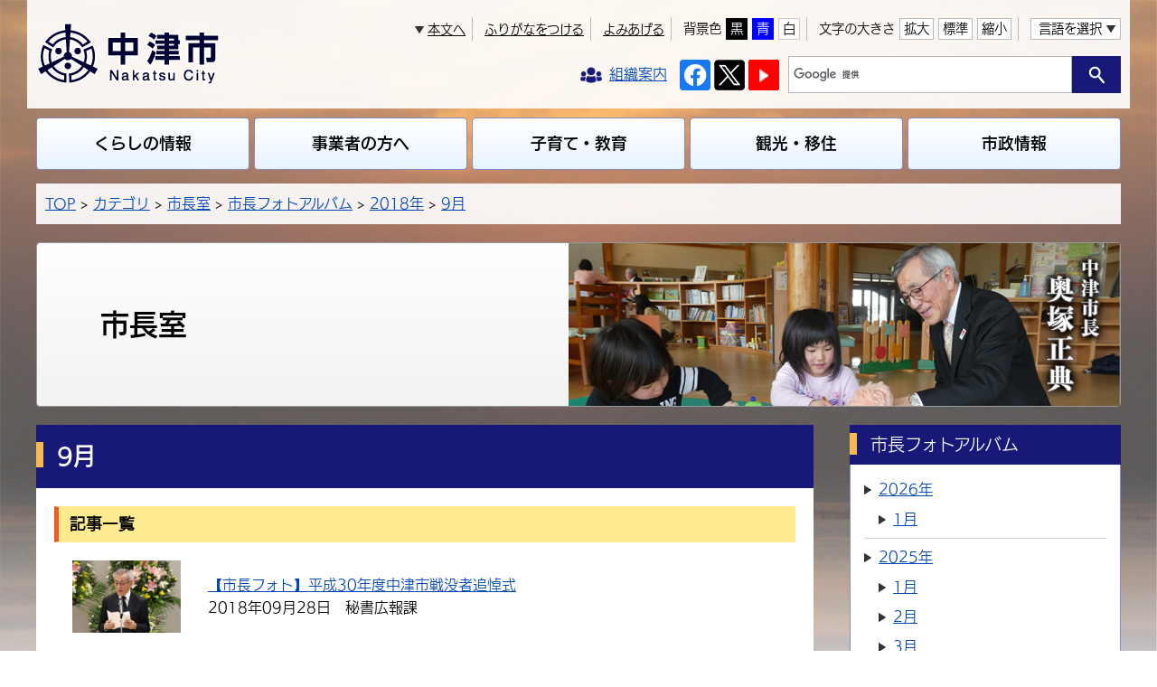

--- FILE ---
content_type: text/html
request_url: https://cms.city-nakatsu.jp/categories/mayor/mayor-photo/mayorphoto2018/mayorphoto201809/
body_size: 7832
content:
<!DOCTYPE html>
<html lang="ja" prefix="og: http://ogp.me/ns#">
<head>
  <meta charset="UTF-8" />
  <meta http-equiv="X-UA-Compatible" content="IE=edge" />
  <title>9月 | 大分県中津市</title>
  <meta name="format-detection" content="telephone=no" />
<link rel="stylesheet" href="/_themes/city/css/normalize.css" />
<link rel="stylesheet" href="/_themes/city/css/common.css" />
<link rel="stylesheet" href="/_themes/city/css/ol.css" />
<link rel="alternate stylesheet" href="/_themes/city/css/colors/white.css" title="white" />
<link rel="alternate stylesheet" href="/_themes/city/css/colors/blue.css" title="blue" />
<link rel="alternate stylesheet" href="/_themes/city/css/colors/black.css" title="black" />
<link rel="stylesheet" href="/_themes/city/css/print.css" media="print" />
<script src="/_themes/city/js/jquery.min.js"></script>
<script src="/_themes/city/js/jquery-migrate.min.js"></script>
<script src="/_themes/city/js/jquery.cookie.min.js"></script>
<script src="/_themes/city/js/navigation.js"></script>
<script src="/_themes/city/js/jquery.bxslider.min.js"></script>
<script src="/_themes/city/js/common.js"></script>
<script src="/_common/js/jquery.browser.js"></script>
<script src="/_common/js/jquery.iframe-auto-height.js"></script>
<script src="//typesquare.com/3/tsst/script/ja/typesquare.js?5e0586ae14a84597a2c527e6e90393a3" charset="utf-8"></script>
<script>
  (function(d) {
    var config = {
      kitId: 'kkb8kjf',
      scriptTimeout: 3000,
      async: true
    },
    h=d.documentElement,t=setTimeout(function(){h.className=h.className.replace(/\bwf-loading\b/g,"")+" wf-inactive";},config.scriptTimeout),tk=d.createElement("script"),f=false,s=d.getElementsByTagName("script")[0],a;h.className+=" wf-loading";tk.src='https://use.typekit.net/'+config.kitId+'.js';tk.async=true;tk.onload=tk.onreadystatechange=function(){a=this.readyState;if(f||a&&a!="complete"&&a!="loaded")return;f=true;clearTimeout(t);try{Typekit.load(config)}catch(e){}};s.parentNode.insertBefore(tk,s)
  })(document);
</script>
<!-- Google tag (gtag.js)通常用 -->
<script async src="https://www.googletagmanager.com/gtag/js?id=G-NZ5ZECK7BV"></script>
<script>
  window.dataLayer = window.dataLayer || [];
  function gtag(){dataLayer.push(arguments);}
  gtag('js', new Date());

  gtag('config', 'G-NZ5ZECK7BV');
</script>

<!-- Google tag (gtag.js)アクセスランキング用 -->
<script async src="https://www.googletagmanager.com/gtag/js?id=G-MV8KV218H3"></script>
<script>
  window.dataLayer = window.dataLayer || [];
  function gtag(){dataLayer.push(arguments);}
  gtag('js', new Date());

  gtag('config', 'G-MV8KV218H3');
</script>
    
<link rel="stylesheet" href="/_common/packs/vendor-160e9e6811803c1ca595.css" />
<script src="/_common/packs/vendor-ff628da1c55fb83c69b5.js"></script>
<link rel="stylesheet" href="/_common/packs/common-b4e6b59309145765082d.css" />
<script src="/_common/packs/common-0b259fff970bd7631a92.js"></script>
<link rel="stylesheet" href="/_common/packs/public-fa3d406cd1595e894fb9.css" />
<script src="/_common/packs/public-e50c39a7299570f2768f.js"></script>

  
</head>
<body id="page-categories-mayor-mayorPhoto-mayorphoto2018-mayorphoto201809-index" class="dir-categories-mayor-mayorPhoto-mayorphoto2018-mayorphoto201809">
  <div id="container">

<header id="pageHeader">
<div id="pageHeaderContainer">
<div id="pageHeaderBody">

<div id="commonHeader" class="piece">
<div class="pieceContainer">
<div class="pieceBody">
  <h1><a href="/"><img src="/_themes/city/img/logo-nakatsu2.png" alt="中津市" /></a></h1>
  <div class="menu-btn">
    <ul>
      <li class="menu-btn1"><a href="javascript:void(0);">閲覧支援</a></li>
      <li class="menu-btn2"><a href="javascript:void(0);">MENU</a></li>
    </ul>
  </div>
  <div class="menu">
    <ul>
      <li class="menu1">
        <div id="accessibilityTool" class="clearfix">
          <div class="tools clearfix">
            <ul>
              <li class="to-main">
                <a href="#main">本文へ</a>
              </li>
              <li class="tool-easy" id="tool-easy">
                <a href="https://tsutaeru.cloud/easy.php?uri=https%3A%2F%2Fwww.city-nakatsu.jp">やさしい日本語</a>
                <script>
                $(function(){
                  if (location.hostname == 'www.city-nakatsu.jp') {
                    var hostname = location.hostname;
                    var pathname = location.pathname;
                        pathname = pathname.replace(/\//g, "%2F").replace('.html.r', '.html');
                    $('#tool-easy a').attr('href', 'https://tsutaeru.cloud/easy.php?uri=https%3A%2F%2F' + hostname + pathname)
                  } else {
                    $('#tool-easy').remove();
                  }
                });
                </script>
              </li>
              <li class="tool-ruby">
                <a href="#navigationRuby" id="navigationRuby">ふりがなをつける</a>
              </li>
              <li class="tool-talk">
                <a href="#navigationTalk" id="navigationTalk">よみあげる</a>
                <span id="navigationTalkPlayer"></span>
              </li>
              <li class="tool-color">
                <span>背景色</span>
                <ul class="themeColor">
                  <li><a href="#themeBlack" id="themeBlack" title="背景色を黒にする" class="black">黒</a></li>
                  <li><a href="#themeBlue" id="themeBlue" title="背景色を青にする" class="blue">青</a></li>
                  <li><a href="#themeWhite" id="themeWhite" title="背景色を元に戻す" class="white">白</a></li>
                </ul>
              </li>
              <li class="tool-size">
                <span>文字の大きさ</span>
                <ul class="fontSize">
                  <li><a href="#fontLarge" id="fontLarge" title="文字のサイズを大きくする">拡大</a></li>
                  <li><a href="#fontMiddle" id="fontMiddle" title="標準の文字サイズに戻す">標準</a></li>
                  <li><a href="#fontSmall" id="fontSmall" title="文字のサイズを小さくする">縮小</a></li>
                </ul>
              </li>
              <li class="language">
                <a href="javascript:void(0);">言語を選択</a>
                <ul>
                  <li><a href="https://honyaku.j-server.com/LUCNAKATSU/ns/w4/jaen/https://www.city-nakatsu.jp/" target="_blank">英語（English）</a></li>
                  <li><a href="https://honyaku.j-server.com/LUCNAKATSU/ns/w4/jazh/https://www.city-nakatsu.jp/" target="_blank">中国語（簡体字）</a></li>
                  <li><a href="https://honyaku.j-server.com/LUCNAKATSU/ns/w4/jazhb/https://www.city-nakatsu.jp/" target="_blank">中国語（繁体字）</a></li>
                  <li><a href="https://honyaku.j-server.com/LUCNAKATSU/ns/w4/jako/https://www.city-nakatsu.jp/" target="_blank">韓国語（한국어）</a></li>
                  <li class="close"><a href="javascript:void(0);">閉じる</a></li>
                </ul>
              </li>
            </ul>
          </div>
        </div>
      </li>
      <li class="menu2">
        <!--
        <div class="goTop">
          <a href="/">トップに戻る</a>
        </div>
        -->
        <div class="goSoshiki">
          <a href="/soshiki/">
            <img src="/_themes/city/img/ic-soshiki.png" alt="" />
            <span>組織案内</span>
          </a>
        </div>
        <div class="sns">
          <div class="title">公式SNS</div>
          <ul>
            <li><a href="https://www.facebook.com/NakatsuCity" target="_blank"><span>Facebook</span><img src="/_themes/city/img/ic-facebook.png" alt="" /></a></li>
            <li><a href="https://twitter.com/NakatsuCity_PR" target="_blank"><span>X (Twitter)</span><img src="/_themes/city/img/ic-x.png" alt="" /></a></li>
            <li><a href="https://www.youtube.com/user/NakatsuCity" target="_blank"><span>YouTube</span><img src="/_themes/city/img/ic-youtube.png" alt="" /></a></li>
          </ul>
        </div>
        <div class="cse-search-box">
          <div class="title">サイト内検索</div>
          <form action="/search.html" id="cse-search-box">
          <input type="hidden" name="cx" value="010388784271551500717:ao72xm4fp4h">
          <input type="hidden" name="ie" value="UTF-8" />
          <input type="hidden" value="FORID:10" name="cof" />
          <input type="text" name="q" size="12" id="search-box" title="検索キーワードを入力" />
          <input type="submit" name="sa" value="サイト内検索" id="search-button" />
          </form>
          <script type="text/javascript" src="//www.google.com/coop/cse/brand?form=cse-search-box&amp;lang=ja"></script>
        </div>
        <div class="global_navi">
          <div class="title">総合メニュー</div>
        </div>
      </li>
    </ul>
  </div>
</div>
</div>
</div>

</div>
<!-- end #pageHeaderContainer --></div>
<!-- end #pageHeader --></header>

<nav id="pageNav">
<div id="pageNavContainer">
<div id="pageNavBody">

<div id="globalNavi" class="piece">
<div class="pieceContainer">
<div class="pieceBody">
  <ul id="global-navi">
    <li class="mn1">
      <a href="/navigation/kurashi/">くらしの情報<span class="btn"></span></a>
      <ul>
        <li><a href="/categories/bunya/todokede/">届出・登録・証明</a></li>
        <li><a href="/categories/bunya/hoken/">保険・年金</a></li>
        <li><a href="/categories/bunya/fukushi/">福祉・介護</a></li>
        <li><a href="/categories/bunya/kenkoyobo/">健康・予防</a></li>
        <li><a href="/categories/bunya/zeikin/">税金</a></li>
        <li><a href="/categories/bunya/jutakuinfura/">住宅・インフラ</a></li>
        <li><a href="/categories/bunya/kankyoeisei/">環境・衛生</a></li>
        <li><a href="/categories/bunya/sportsjinken/">生涯学習・スポーツ・人権</a></li>
        <li><a href="/categories/bunya/senkyo/">選挙</a></li>
        <li><a href="/categories/bunya/foreigners/">外国人の方向け情報</a></li>
      </ul>
    </li>
    <li class="mn2">
      <a href="/navigation/jigyosha/">事業者の方へ<span class="btn"></span></a>
      <ul>
        <li><a href="/categories/bunya/nyusatsukeiyaku/">入札・契約</a></li>
        <li><a href="/categories/bunya/sangyokoyo/">産業・雇用</a></li>
        <li><a href="/categories/bunya/norinsuisan/">農林水産業</a></li>
        <li><a href="/categories/bunya/zeikin/">税金</a></li>
        <li><a href="/categories/bunya/toshiseibi/">都市整備</a></li>
  </ul>
    </li>
    <li class="mn3">
      <a href="/navigation/kosodate/">子育て・教育<span class="btn"></span></a>
      <ul>
        <li><a href="/categories/bunya/kosodatekyoiku/kosodateshisetu/">施設情報</a></li>
        <li><a href="/categories/bunya/kosodatekyoiku/azukeru/">子どもを預ける</a></li>
        <li><a href="/categories/bunya/kosodatekyoiku/teatejosei/">手当・助成</a></li>
        <li><a href="/categories/bunya/kosodatekyoiku/kenkoiryo/">健康・医療</a></li>
        <li><a href="/categories/bunya/kosodatekyoiku/sodanshien/">相談・支援・情報</a></li>
        <li><a href="/categories/bunya/kosodatekyoiku/keikakushisaku/">計画・施策</a></li>
      </ul>
    </li>
    <li class="mn4">
      <a href="/navigation/kanko/">観光・移住<span class="btn"></span></a>
      <ul>
        <li><a href="/categories/kanko-navi/">観光なび</a></li>
        <li><a href="/categories/kanko-navi/kanko_spot/">スポットを探す</a></li>
        <li><a href="/categories/kanko-navi/kanko_play/">遊ぶ・体験する</a></li>
        <li><a href="/categories/kanko-navi/kanko_gourmet/">グルメ・食べる</a></li>
        <li><a href="/categories/kanko-navi/kanko_buy/">買う・おみやげ</a></li>
        <li><a href="/categories/kanko-navi/kanko_seasonevent/">四季のイベント・祭り</a></li>
        <li><a href="/categories/bunya/chihososei/iju/">移住・定住</a></li>
      </ul>
    </li>
    <li class="mn5">
      <a href="/navigation/shisei/">市政情報<span class="btn"></span></a>
      <ul>
        <li><a href="/categories/bunya/aboutnakatsu/">中津市について</a></li>
        <li><a href="/categories/bunya/nakatsu-city-office/">市役所の紹介</a></li>
        <li><a href="/categories/bunya/chihososei/">地方創生・地域活性化</a></li>
        <li><a href="/categories/bunya/kohokocho/">広報・広聴</a></li>
        <li><a href="/categories/bunya/gyoseikeikaku/">行政・計画</a></li>
      </ul>
    </li>
  </ul>
</div>
</div>
</div>
<div id="breadCrumbs" class="piece"
     data-controller="cms--public--piece--bread-crumbs"
     data-serial-id="cms_pieces-1">
  <div class="pieceContainer">
    <div class="pieceBody">
      <ol><li><a href="/">TOP</a></li><li><a href="/categories/">カテゴリ</a></li><li><a href="/categories/mayor/">市長室</a></li><li><a href="/categories/mayor/mayor-photo/">市長フォトアルバム</a></li><li><a href="/categories/mayor/mayor-photo/mayorphoto2018/">2018年</a></li><li><a href="/categories/mayor/mayor-photo/mayorphoto2018/mayorphoto201809/">9月</a></li></ol>

    </div>
  </div>
</div>

<div id="subHeader" class="piece mayor">
<div class="pieceContainer">
<div class="pieceBody">
  <h1><a href="/categories/mayor/" title="市長室トップへ">市長室</a></h1>
  <div class="img"><img src="/_themes/city/img/mayor/photo.png" alt="" /></div>
</div>
</div>
</div>


</div>
<!-- end #pageNavContainer --></div>
<!-- end #pageNav --></nav>

<div id="main">
<div id="mainContainer">

<div id="wrapper" class="col2">

<div id="content">
<div id="contentContainer">
<div id="contentBody">

<div id="pageTitle" class="piece"
     data-controller="cms--public--piece--page-titles"
     data-serial-id="cms_pieces-2">
  <div class="pieceContainer">
    <div class="pieceBody">
      <h1>9月</h1>

    </div>
  </div>
</div>


<div class="contentGpCategory contentGpCategoryCategory"><section class="docs_1_image">
  <h2>記事一覧</h2>
  <ul>
    <li>
      <div class="image_link">
  <span class="img"><span class="image"><img alt="J60A0781-2" src="/mayor-docs/2018092800093/file_contents/J60A0781-2.jpg" /></span></span>
  <span class="txt"><span class="title_link"><a href="/mayor-docs/2018092800093/">【市長フォト】平成30年度中津市戦没者追悼式</a></span><span class="publish_date">2018年09月28日</span><span class="group">秘書広報課</span></span>
</div>
</li>    <li>
      <div class="image_link">
  <span class="img"><span class="image"><img alt="会話を楽しむ市長" src="/mayor-docs/2018092700072/file_contents/MT8A8455.JPG" /></span></span>
  <span class="txt"><span class="title_link"><a href="/mayor-docs/2018092700072/">【市長フォト】係長とのランチミーティング</a></span><span class="publish_date">2018年09月27日</span><span class="group">秘書広報課</span></span>
</div>
</li>    <li>
      <div class="image_link">
  <span class="img"><span class="image"><img alt="歓談する堯さんと奥塚市長" src="/mayor-docs/2018092700058/file_contents/MT8A8415.JPG" /></span></span>
  <span class="txt"><span class="title_link"><a href="/mayor-docs/2018092700058/">【市長フォト】地域おこし協力隊激励会</a></span><span class="publish_date">2018年09月27日</span><span class="group">秘書広報課</span></span>
</div>
</li>    <li>
      <div class="image_link">
  <span class="img"><span class="image"><img alt="認証書授与" src="/mayor-docs/2018092500108/file_contents/MT8A8339.JPG" /></span></span>
  <span class="txt"><span class="title_link"><a href="/mayor-docs/2018092500108/">【市長フォト】なかつ6次産業推奨品認証書授与式</a></span><span class="publish_date">2018年09月25日</span><span class="group">秘書広報課</span></span>
</div>
</li>    <li>
      <div class="image_link">
  <span class="img"><span class="image"><img alt="歓談の様子" src="/mayor-docs/2018092500122/file_contents/MT8A8307.JPG" /></span></span>
  <span class="txt"><span class="title_link"><a href="/mayor-docs/2018092500122/">【市長フォト】寄付（株式会社新鮮マーケット）</a></span><span class="publish_date">2018年09月25日</span><span class="group">秘書広報課</span></span>
</div>
</li></ul>
    <div>
      <a class="more" href="/categories/mayor/mayor-photo/mayorphoto2018/mayorphoto201809/more@docs_1_image.html">一覧へ</a>
    </div>
  
</section>


</div>

</div>
<!-- end #contentContainer --></div>
<!-- end #content --></div>

<aside id="links">
<div id="linksContainer">
<div id="linksBody">

<div id="sideMenu" class="piece"
     data-controller="gp-category--public--piece--category-lists"
     data-serial-id="cms_pieces-20">
  <div class="pieceContainer">
      <div class="pieceHeader"><h2>市長フォトアルバム</h2></div>
    <div class="pieceBody">
        <div class="level2">
      <section class="category mayorphoto2026">
        <h3><a href="/categories/mayor/mayor-photo/mayorphoto2026/">2026年</a></h3>
          <ul class="level3">
              <li class="mayorphoto202601">
    <a href="/categories/mayor/mayor-photo/mayorphoto2026/mayorphoto202601/">1月</a>
  </li>

          </ul>
      </section>
      <section class="category mayorphoto2025 cycle">
        <h3><a href="/categories/mayor/mayor-photo/mayorphoto2025/">2025年</a></h3>
          <ul class="level3">
              <li class="mayorphoto202501">
    <a href="/categories/mayor/mayor-photo/mayorphoto2025/mayorphoto202501/">1月</a>
  </li>
  <li class="mayorphoto202502">
    <a href="/categories/mayor/mayor-photo/mayorphoto2025/mayorphoto202502/">2月</a>
  </li>
  <li class="mayorphoto202503">
    <a href="/categories/mayor/mayor-photo/mayorphoto2025/mayorphoto202503/">3月</a>
  </li>
  <li class="mayorphoto202505">
    <a href="/categories/mayor/mayor-photo/mayorphoto2025/mayorphoto202505/">5月</a>
  </li>
  <li class="mayorphoto202506">
    <a href="/categories/mayor/mayor-photo/mayorphoto2025/mayorphoto202506/">6月</a>
  </li>
  <li class="mayorphoto202507">
    <a href="/categories/mayor/mayor-photo/mayorphoto2025/mayorphoto202507/">7月</a>
  </li>
  <li class="mayorphoto202508">
    <a href="/categories/mayor/mayor-photo/mayorphoto2025/mayorphoto202508/">8月</a>
  </li>
  <li class="mayorphoto202509">
    <a href="/categories/mayor/mayor-photo/mayorphoto2025/mayorphoto202509/">9月</a>
  </li>
  <li class="mayorphoto202510">
    <a href="/categories/mayor/mayor-photo/mayorphoto2025/mayorphoto202510/">10月</a>
  </li>
  <li class="mayorphoto202511">
    <a href="/categories/mayor/mayor-photo/mayorphoto2025/mayorphoto202511/">11月</a>
  </li>
  <li class="mayorphoto202512">
    <a href="/categories/mayor/mayor-photo/mayorphoto2025/mayorphoto202512/">12月</a>
  </li>

          </ul>
      </section>
      <section class="category mayorphoto2024">
        <h3><a href="/categories/mayor/mayor-photo/mayorphoto2024/">2024年</a></h3>
          <ul class="level3">
              <li class="mayorphoto202401">
    <a href="/categories/mayor/mayor-photo/mayorphoto2024/mayorphoto202401/">1月</a>
  </li>
  <li class="mayorphoto202402">
    <a href="/categories/mayor/mayor-photo/mayorphoto2024/mayorphoto202402/">2月</a>
  </li>
  <li class="mayorphoto202403">
    <a href="/categories/mayor/mayor-photo/mayorphoto2024/mayorphoto202403/">3月</a>
  </li>
  <li class="mayorphoto202404">
    <a href="/categories/mayor/mayor-photo/mayorphoto2024/mayorphoto202404/">4月</a>
  </li>
  <li class="mayorphoto202405">
    <a href="/categories/mayor/mayor-photo/mayorphoto2024/mayorphoto202405/">5月</a>
  </li>
  <li class="mayorphoto202406">
    <a href="/categories/mayor/mayor-photo/mayorphoto2024/mayorphoto202406/">6月</a>
  </li>
  <li class="mayorphoto202407">
    <a href="/categories/mayor/mayor-photo/mayorphoto2024/mayorphoto202407/">7月</a>
  </li>
  <li class="mayorphoto202408">
    <a href="/categories/mayor/mayor-photo/mayorphoto2024/mayorphoto202408/">8月</a>
  </li>
  <li class="mayorphoto202409">
    <a href="/categories/mayor/mayor-photo/mayorphoto2024/mayorphoto202409/">9月</a>
  </li>
  <li class="mayorphoto202410">
    <a href="/categories/mayor/mayor-photo/mayorphoto2024/mayorphoto202410/">10月</a>
  </li>
  <li class="mayorphoto202411">
    <a href="/categories/mayor/mayor-photo/mayorphoto2024/mayorphoto202411/">11月</a>
  </li>
  <li class="mayorphoto202412">
    <a href="/categories/mayor/mayor-photo/mayorphoto2024/mayorphoto202412/">12月</a>
  </li>

          </ul>
      </section>
      <section class="category mayorphoto2023 cycle">
        <h3><a href="/categories/mayor/mayor-photo/mayorphoto2023/">2023年</a></h3>
          <ul class="level3">
              <li class="mayorphoto202301">
    <a href="/categories/mayor/mayor-photo/mayorphoto2023/mayorphoto202301/">1月</a>
  </li>
  <li class="mayorphoto202302">
    <a href="/categories/mayor/mayor-photo/mayorphoto2023/mayorphoto202302/">2月</a>
  </li>
  <li class="mayorphoto202303">
    <a href="/categories/mayor/mayor-photo/mayorphoto2023/mayorphoto202303/">3月</a>
  </li>
  <li class="mayorphoto202304">
    <a href="/categories/mayor/mayor-photo/mayorphoto2023/mayorphoto202304/">4月</a>
  </li>
  <li class="mayorphoto202305">
    <a href="/categories/mayor/mayor-photo/mayorphoto2023/mayorphoto202305/">5月</a>
  </li>
  <li class="mayorphoto202306">
    <a href="/categories/mayor/mayor-photo/mayorphoto2023/mayorphoto202306/">6月</a>
  </li>
  <li class="mayorphoto202307">
    <a href="/categories/mayor/mayor-photo/mayorphoto2023/mayorphoto202307/">7月</a>
  </li>
  <li class="mayorphoto202308">
    <a href="/categories/mayor/mayor-photo/mayorphoto2023/mayorphoto202308/">8月</a>
  </li>
  <li class="mayorphoto202309">
    <a href="/categories/mayor/mayor-photo/mayorphoto2023/mayorphoto202309/">9月</a>
  </li>
  <li class="mayorphoto202310">
    <a href="/categories/mayor/mayor-photo/mayorphoto2023/mayorphoto202310/">10月</a>
  </li>
  <li class="mayorphoto202311">
    <a href="/categories/mayor/mayor-photo/mayorphoto2023/mayorphoto202311/">11月</a>
  </li>
  <li class="mayorphoto202312">
    <a href="/categories/mayor/mayor-photo/mayorphoto2023/mayorphoto202312/">12月</a>
  </li>

          </ul>
      </section>
      <section class="category mayorphoto2022">
        <h3><a href="/categories/mayor/mayor-photo/mayorphoto2022/">2022年</a></h3>
          <ul class="level3">
              <li class="mayorphoto202201">
    <a href="/categories/mayor/mayor-photo/mayorphoto2022/mayorphoto202201/">1月</a>
  </li>
  <li class="mayorphoto202202">
    <a href="/categories/mayor/mayor-photo/mayorphoto2022/mayorphoto202202/">2月</a>
  </li>
  <li class="mayorphoto202203">
    <a href="/categories/mayor/mayor-photo/mayorphoto2022/mayorphoto202203/">3月</a>
  </li>
  <li class="mayorphoto202204">
    <a href="/categories/mayor/mayor-photo/mayorphoto2022/mayorphoto202204/">4月</a>
  </li>
  <li class="mayorphoto202205">
    <a href="/categories/mayor/mayor-photo/mayorphoto2022/mayorphoto202205/">5月</a>
  </li>
  <li class="mayorphoto202206">
    <a href="/categories/mayor/mayor-photo/mayorphoto2022/mayorphoto202206/">6月</a>
  </li>
  <li class="mayorphoto202207">
    <a href="/categories/mayor/mayor-photo/mayorphoto2022/mayorphoto202207/">7月</a>
  </li>
  <li class="mayorphoto202208">
    <a href="/categories/mayor/mayor-photo/mayorphoto2022/mayorphoto202208/">8月</a>
  </li>
  <li class="mayorphoto202209">
    <a href="/categories/mayor/mayor-photo/mayorphoto2022/mayorphoto202209/">9月</a>
  </li>
  <li class="mayorphoto202210">
    <a href="/categories/mayor/mayor-photo/mayorphoto2022/mayorphoto202210/">10月</a>
  </li>
  <li class="mayorphoto202211">
    <a href="/categories/mayor/mayor-photo/mayorphoto2022/mayorphoto202211/">11月</a>
  </li>
  <li class="mayorphoto202212">
    <a href="/categories/mayor/mayor-photo/mayorphoto2022/mayorphoto202212/">12月</a>
  </li>

          </ul>
      </section>
      <section class="category mayorphoto2021 cycle">
        <h3><a href="/categories/mayor/mayor-photo/mayorphoto2021/">2021年</a></h3>
          <ul class="level3">
              <li class="mayorphoto202101">
    <a href="/categories/mayor/mayor-photo/mayorphoto2021/mayorphoto202101/">1月</a>
  </li>
  <li class="mayorphoto202102">
    <a href="/categories/mayor/mayor-photo/mayorphoto2021/mayorphoto202102/">2月</a>
  </li>
  <li class="mayorphoto202103">
    <a href="/categories/mayor/mayor-photo/mayorphoto2021/mayorphoto202103/">3月</a>
  </li>
  <li class="mayorphoto202104">
    <a href="/categories/mayor/mayor-photo/mayorphoto2021/mayorphoto202104/">4月</a>
  </li>
  <li class="mayorphoto202105">
    <a href="/categories/mayor/mayor-photo/mayorphoto2021/mayorphoto202105/">5月</a>
  </li>
  <li class="mayorphoto202106">
    <a href="/categories/mayor/mayor-photo/mayorphoto2021/mayorphoto202106/">6月</a>
  </li>
  <li class="mayorphoto202107">
    <a href="/categories/mayor/mayor-photo/mayorphoto2021/mayorphoto202107/">7月</a>
  </li>
  <li class="mayorphoto202108">
    <a href="/categories/mayor/mayor-photo/mayorphoto2021/mayorphoto202108/">8月</a>
  </li>
  <li class="mayorphoto202109">
    <a href="/categories/mayor/mayor-photo/mayorphoto2021/mayorphoto202109/">9月</a>
  </li>
  <li class="mayorphoto202110">
    <a href="/categories/mayor/mayor-photo/mayorphoto2021/mayorphoto202110/">10月</a>
  </li>
  <li class="mayorphoto202111">
    <a href="/categories/mayor/mayor-photo/mayorphoto2021/mayorphoto202111/">11月</a>
  </li>
  <li class="mayorphoto202112">
    <a href="/categories/mayor/mayor-photo/mayorphoto2021/mayorphoto202112/">12月</a>
  </li>

          </ul>
      </section>
      <section class="category mayorphoto2020">
        <h3><a href="/categories/mayor/mayor-photo/mayorphoto2020/">2020年</a></h3>
          <ul class="level3">
              <li class="mayorphoto202001">
    <a href="/categories/mayor/mayor-photo/mayorphoto2020/mayorphoto202001/">1月</a>
  </li>
  <li class="mayorphoto202002">
    <a href="/categories/mayor/mayor-photo/mayorphoto2020/mayorphoto202002/">2月</a>
  </li>
  <li class="mayorphoto202003">
    <a href="/categories/mayor/mayor-photo/mayorphoto2020/mayorphoto202003/">3月</a>
  </li>
  <li class="mayorphoto202004">
    <a href="/categories/mayor/mayor-photo/mayorphoto2020/mayorphoto202004/">4月</a>
  </li>
  <li class="mayorphoto202005">
    <a href="/categories/mayor/mayor-photo/mayorphoto2020/mayorphoto202005/">5月</a>
  </li>
  <li class="mayorphoto202006">
    <a href="/categories/mayor/mayor-photo/mayorphoto2020/mayorphoto202006/">6月</a>
  </li>
  <li class="mayorphoto202007">
    <a href="/categories/mayor/mayor-photo/mayorphoto2020/mayorphoto202007/">7月</a>
  </li>
  <li class="mayorphoto202008">
    <a href="/categories/mayor/mayor-photo/mayorphoto2020/mayorphoto202008/">8月</a>
  </li>
  <li class="mayorphoto202009">
    <a href="/categories/mayor/mayor-photo/mayorphoto2020/mayorphoto202009/">9月</a>
  </li>
  <li class="mayorphoto202010">
    <a href="/categories/mayor/mayor-photo/mayorphoto2020/mayorphoto202010/">10月</a>
  </li>
  <li class="mayorphoto202011">
    <a href="/categories/mayor/mayor-photo/mayorphoto2020/mayorphoto202011/">11月</a>
  </li>
  <li class="mayorphoto202012">
    <a href="/categories/mayor/mayor-photo/mayorphoto2020/mayorphoto202012/">12月</a>
  </li>

          </ul>
      </section>
      <section class="category mayorphoto2019 cycle">
        <h3><a href="/categories/mayor/mayor-photo/mayorphoto2019/">2019年</a></h3>
          <ul class="level3">
              <li class="mayorphoto201901">
    <a href="/categories/mayor/mayor-photo/mayorphoto2019/mayorphoto201901/">1月</a>
  </li>
  <li class="mayorphoto201902">
    <a href="/categories/mayor/mayor-photo/mayorphoto2019/mayorphoto201902/">2月</a>
  </li>
  <li class="mayorphoto201903">
    <a href="/categories/mayor/mayor-photo/mayorphoto2019/mayorphoto201903/">3月</a>
  </li>
  <li class="mayorphoto201904">
    <a href="/categories/mayor/mayor-photo/mayorphoto2019/mayorphoto201904/">4月</a>
  </li>
  <li class="mayorphoto201905">
    <a href="/categories/mayor/mayor-photo/mayorphoto2019/mayorphoto201905/">5月</a>
  </li>
  <li class="mayorphoto201906">
    <a href="/categories/mayor/mayor-photo/mayorphoto2019/mayorphoto201906/">6月</a>
  </li>
  <li class="mayorphoto201907">
    <a href="/categories/mayor/mayor-photo/mayorphoto2019/mayorphoto201907/">7月</a>
  </li>
  <li class="mayorphoto201908">
    <a href="/categories/mayor/mayor-photo/mayorphoto2019/mayorphoto201908/">8月</a>
  </li>
  <li class="mayorphoto201909">
    <a href="/categories/mayor/mayor-photo/mayorphoto2019/mayorphoto201909/">9月</a>
  </li>
  <li class="mayorphoto201910">
    <a href="/categories/mayor/mayor-photo/mayorphoto2019/mayorphoto201910/">10月</a>
  </li>
  <li class="mayorphoto201911">
    <a href="/categories/mayor/mayor-photo/mayorphoto2019/mayorphoto201911/">11月</a>
  </li>
  <li class="mayorphoto201912">
    <a href="/categories/mayor/mayor-photo/mayorphoto2019/mayorphoto201912/">12月</a>
  </li>

          </ul>
      </section>
      <section class="category mayorphoto2018">
        <h3><a href="/categories/mayor/mayor-photo/mayorphoto2018/">2018年</a></h3>
          <ul class="level3">
              <li class="mayorphoto201801">
    <a href="/categories/mayor/mayor-photo/mayorphoto2018/mayorphoto201801/">1月</a>
  </li>
  <li class="mayorphoto201802">
    <a href="/categories/mayor/mayor-photo/mayorphoto2018/mayorphoto201802/">2月</a>
  </li>
  <li class="mayorphoto201803">
    <a href="/categories/mayor/mayor-photo/mayorphoto2018/mayorphoto201803/">3月</a>
  </li>
  <li class="mayorphoto201804">
    <a href="/categories/mayor/mayor-photo/mayorphoto2018/mayorphoto201804/">4月</a>
  </li>
  <li class="mayorphoto201805">
    <a href="/categories/mayor/mayor-photo/mayorphoto2018/mayorphoto201805/">5月</a>
  </li>
  <li class="mayorphoto201806">
    <a href="/categories/mayor/mayor-photo/mayorphoto2018/mayorphoto201806/">6月</a>
  </li>
  <li class="mayorphoto201807">
    <a href="/categories/mayor/mayor-photo/mayorphoto2018/mayorphoto201807/">7月</a>
  </li>
  <li class="mayorphoto201808">
    <a href="/categories/mayor/mayor-photo/mayorphoto2018/mayorphoto201808/">8月</a>
  </li>
  <li class="mayorphoto201809">
    <a href="/categories/mayor/mayor-photo/mayorphoto2018/mayorphoto201809/">9月</a>
  </li>
  <li class="mayorphoto201810">
    <a href="/categories/mayor/mayor-photo/mayorphoto2018/mayorphoto201810/">10月</a>
  </li>
  <li class="mayorphoto201811">
    <a href="/categories/mayor/mayor-photo/mayorphoto2018/mayorphoto201811/">11月</a>
  </li>
  <li class="mayorphoto201812">
    <a href="/categories/mayor/mayor-photo/mayorphoto2018/mayorphoto201812/">12月</a>
  </li>

          </ul>
      </section>
      <section class="category mayorphoto2017 cycle">
        <h3><a href="/categories/mayor/mayor-photo/mayorphoto2017/">2017年</a></h3>
          <ul class="level3">
              <li class="mayorphoto201701">
    <a href="/categories/mayor/mayor-photo/mayorphoto2017/mayorphoto201701/">1月</a>
  </li>
  <li class="mayorphoto201702">
    <a href="/categories/mayor/mayor-photo/mayorphoto2017/mayorphoto201702/">2月</a>
  </li>
  <li class="mayorphoto201703">
    <a href="/categories/mayor/mayor-photo/mayorphoto2017/mayorphoto201703/">3月</a>
  </li>
  <li class="mayorphoto201704">
    <a href="/categories/mayor/mayor-photo/mayorphoto2017/mayorphoto201704/">4月</a>
  </li>
  <li class="mayorphoto201705">
    <a href="/categories/mayor/mayor-photo/mayorphoto2017/mayorphoto201705/">5月</a>
  </li>
  <li class="mayorphoto201706">
    <a href="/categories/mayor/mayor-photo/mayorphoto2017/mayorphoto201706/">6月</a>
  </li>
  <li class="mayorphoto201707">
    <a href="/categories/mayor/mayor-photo/mayorphoto2017/mayorphoto201707/">7月</a>
  </li>
  <li class="mayorphoto201708">
    <a href="/categories/mayor/mayor-photo/mayorphoto2017/mayorphoto201708/">8月</a>
  </li>
  <li class="mayorphoto201709">
    <a href="/categories/mayor/mayor-photo/mayorphoto2017/mayorphoto201709/">9月</a>
  </li>
  <li class="mayorphoto201710">
    <a href="/categories/mayor/mayor-photo/mayorphoto2017/mayorphoto201710/">10月</a>
  </li>
  <li class="mayorphoto201711">
    <a href="/categories/mayor/mayor-photo/mayorphoto2017/mayorphoto201711/">11月</a>
  </li>
  <li class="mayorphoto201712">
    <a href="/categories/mayor/mayor-photo/mayorphoto2017/mayorphoto201712/">12月</a>
  </li>

          </ul>
      </section>
      <section class="category mayorphoto2016">
        <h3><a href="/categories/mayor/mayor-photo/mayorphoto2016/">2016年</a></h3>
          <ul class="level3">
              <li class="mayorphoto201601">
    <a href="/categories/mayor/mayor-photo/mayorphoto2016/mayorphoto201601/">1月</a>
  </li>
  <li class="mayorphoto201602">
    <a href="/categories/mayor/mayor-photo/mayorphoto2016/mayorphoto201602/">2月</a>
  </li>
  <li class="mayorphoto201603">
    <a href="/categories/mayor/mayor-photo/mayorphoto2016/mayorphoto201603/">3月</a>
  </li>
  <li class="mayorphoto201604">
    <a href="/categories/mayor/mayor-photo/mayorphoto2016/mayorphoto201604/">4月</a>
  </li>
  <li class="mayorphoto201605">
    <a href="/categories/mayor/mayor-photo/mayorphoto2016/mayorphoto201605/">5月</a>
  </li>
  <li class="mayorphoto201606">
    <a href="/categories/mayor/mayor-photo/mayorphoto2016/mayorphoto201606/">6月</a>
  </li>
  <li class="mayorphoto201607">
    <a href="/categories/mayor/mayor-photo/mayorphoto2016/mayorphoto201607/">7月</a>
  </li>
  <li class="mayorphoto201608">
    <a href="/categories/mayor/mayor-photo/mayorphoto2016/mayorphoto201608/">8月</a>
  </li>
  <li class="mayorphoto201609">
    <a href="/categories/mayor/mayor-photo/mayorphoto2016/mayorphoto201609/">9月</a>
  </li>
  <li class="mayorphoto201610">
    <a href="/categories/mayor/mayor-photo/mayorphoto2016/mayorphoto201610/">10月</a>
  </li>
  <li class="mayorphoto201611">
    <a href="/categories/mayor/mayor-photo/mayorphoto2016/mayorphoto201611/">11月</a>
  </li>
  <li class="mayorphoto201612">
    <a href="/categories/mayor/mayor-photo/mayorphoto2016/mayorphoto201612/">12月</a>
  </li>

          </ul>
      </section>
      <section class="category mayorphoto2015 cycle">
        <h3><a href="/categories/mayor/mayor-photo/mayorphoto2015/">2015年</a></h3>
          <ul class="level3">
              <li class="mayorphoto201511">
    <a href="/categories/mayor/mayor-photo/mayorphoto2015/mayorphoto201511/">11月</a>
  </li>
  <li class="mayorphoto201512">
    <a href="/categories/mayor/mayor-photo/mayorphoto2015/mayorphoto201512/">12月</a>
  </li>

          </ul>
      </section>
  </div>

    </div>
  </div>
</div>

<div id="sideBanner" class="piece">
<div class="pieceContainer">
<div class="pieceHeader"><h2>市長室関連リンク</h2></div>
<div class="pieceBody">
  <ul>
    <li><a href="/mayorevent/"><img src="/_files/00084192/mayor_calendar_banner.png" alt="市長カレンダー" title="市長カレンダー" /></a></li>
  </ul>
</div>
</div>
</div>

</div>
<!-- end #linksContainer --></div>
<!-- end #links --></aside>

<!-- end #wrapper --></div>

<!-- end #mainContainer --></div>
<!-- end #main --></div>

<footer id="pageFooter">
<div id="pageFooterContainer">
<div id="pageFooterBody">

<div id="footerNavi" class="piece">
<div class="pieceContainer">
<div class="pieceBody">
<div class="smartBtn"><a href="javascript:void(0);">サイトの利用について</a></div>
<ul>
<li><a href="/about.html">このサイトについて</a></li>
<li><a href="/privacy.html">個人情報の取扱い</a></li>
<li><a href="/accessibility.html">ウェブアクセシビリティ</a></li>
<li><a href="/link.html">リンク・著作権</a></li>
<li><a href="/sitemap.html">サイトマップ</a></li>
</ul>
</div>
</div>
</div>
<div id="commonFooter" class="piece">
<div class="pieceContainer">
<div class="pieceBody">
  <div class="container">
    <div class="information">
      <div class="logo"><img src="/_themes/city/img/footer-logo.jpg" alt="中津市" /></div>
      <div class="smartBtn"><a href="javascript:void(0);">市役所のご案内</a></div>
      <ul>
        <li><a href="/map/index_map@yakusho.html">庁舎地図</a></li>
        <li><a href="/soshiki/">組織案内</a></li>
        <li><a href="/access.html">中津市へのアクセス</a></li>
      </ul>
    </div>
    <address>
      <strong>大分県中津市</strong>
      <span>法人番号　2000020442038</span><br />
      <span>〒871-8501 大分県中津市豊田町14番地3</span><br />
      <span>電話：0979-22-1111（代表）</span><br />
      <span>FAX：0979-24-7522（代表）</span><br />
      <span>開庁時間：月曜日から金曜日の8時30分から17時15分</span><br />
      <span>（但し、国民の祝日及び12月29日から翌年1月3日までは除く）</span>
    </address>
  </div>
  <div class="container">
    <ul class="img">
      <li><img src="/_themes/city/img/nakatsu_data.png" alt="中津市の位置" /></li>
      <li><img src="/_themes/city/img/footer_logo.png" alt="黒田官兵衛ゆかりの地「大分県中津市」" /></li>
    </ul>
  </div>
</div>
</div>
</div>

<div id="pageTop">
<a href="#top">このページの<br />先頭へ戻る</a>
</div>
<div id="copyright" class="piece">
<div class="pieceContainer">
<div class="pieceBody">

<small>Copyright &copy; Nakatsu City, All rights reserved.</small>

</div>
</div>
</div>

</div>
<!-- end #pageFooterContainer --></div>
<!-- end #pageFooter --></footer>

</div>
</body>
</html>


--- FILE ---
content_type: text/css
request_url: https://cms.city-nakatsu.jp/_themes/city/css/colors/blue.css
body_size: 423
content:
@charset "UTF-8";

/* basic style
----------------------------------------------- */
*, *::before, *::after {
  background-color: #00c !important;
  border-color: #fff !important;
  color: #fff !important;
  box-shadow: none !important;
}
body .maps div, .mapsdiv[id^="map"] div {
  background-color: transparent !important;
  color: #000 !important;
}
a {
  color: #ffcc00 !important;
}
a:visited {
  color: #ff9900 !important;
}
a:focus, a:hover {
  color: #eeccff !important;
}
rp, rt {
  background-color: transparent !important;
}

/* Layout
----------------------------------------------- */
#container {
  background: none;
}

/* globalNavi
----------------------------------------------- */
#globalNavi .pieceBody > ul > li > a {
  background: transparent;
}

/* pageTitle
----------------------------------------------- */
@media only screen and (max-width: 900px) {
  #pageTitle .pieceBody h1 {
    border-left: none;
    border-right: none;
  }
}

/* pageTop
----------------------------------------------- */
#pageTop {
  border: 1px solid #fff;
}

/* disasterInfo
----------------------------------------------- */
#disasterInfo li {
  background: transparent !important;
}

/* about
----------------------------------------------- */
#about a,
#about a:hover {
  background: transparent;
}

/* ranking
----------------------------------------------- */
#rankingYesterday .pieceBody ul li::before,
#rankingWeek .pieceBody ul li::before {
  border: 1px solid #fff;
}

/* subHeader
----------------------------------------------- */
#subHeader .pieceBody {
  background: transparent;
}

/* subGlobalNavi
----------------------------------------------- */
#subGlobalNavi .pieceBody ul li,
#subGlobalNavi .pieceBody ul li:hover {
  background: transparent;
}

/* back
----------------------------------------------- */
#content .back a,
#content .back a:hover {
  background: transparent;
}

--- FILE ---
content_type: text/css
request_url: https://cms.city-nakatsu.jp/_themes/city/css/colors/black.css
body_size: 425
content:
@charset "UTF-8";

/* basic style
----------------------------------------------- */
*, *::before, *::after {
  background-color: #333 !important;
  border-color: #fff !important;
  color: #fff !important;
  box-shadow: none !important;
}
body .maps div, .mapsdiv[id^="map"] div {
  background-color: transparent !important;
  color: #000 !important;
}
a {
  color: #ffcc00 !important;
}
a:visited {
  color: #ff9900 !important;
}
a:focus, a:hover {
  color: #eeccff !important;
}
rp, rt {
  background-color: transparent !important;
}

/* Layout
----------------------------------------------- */
#container {
  background: none;
}

/* globalNavi
----------------------------------------------- */
#globalNavi .pieceBody > ul > li > a {
  background: transparent;
}

/* pageTitle
----------------------------------------------- */
@media only screen and (max-width: 900px) {
  #pageTitle .pieceBody h1 {
    border-left: none;
    border-right: none;
  }
}

/* pageTop
----------------------------------------------- */
#pageTop {
  border: 1px solid #fff;
}

/* disasterInfo
----------------------------------------------- */
#disasterInfo li {
  background: transparent !important;
}

/* about
----------------------------------------------- */
#about a,
#about a:hover {
  background: transparent;
}

/* ranking
----------------------------------------------- */
#rankingYesterday .pieceBody ul li::before,
#rankingWeek .pieceBody ul li::before {
  border: 1px solid #fff;
}

/* subHeader
----------------------------------------------- */
#subHeader .pieceBody {
  background: transparent;
}

/* subGlobalNavi
----------------------------------------------- */
#subGlobalNavi .pieceBody ul li,
#subGlobalNavi .pieceBody ul li:hover {
  background: transparent;
}

/* back
----------------------------------------------- */
#content .back a,
#content .back a:hover {
  background: transparent;
}

--- FILE ---
content_type: text/css
request_url: https://cms.city-nakatsu.jp/_themes/city/css/print.css
body_size: 61
content:
@charset "UTF-8";

/* =========================================================
   Print Style
========================================================= */

/* layout
----------------------------------------------- */
body {
  background-color: #fff !important;
}
#container {
  max-width: 1200px;
  margin: 0 auto;
}
#cmsPreviewMark {
  display: none;
}
